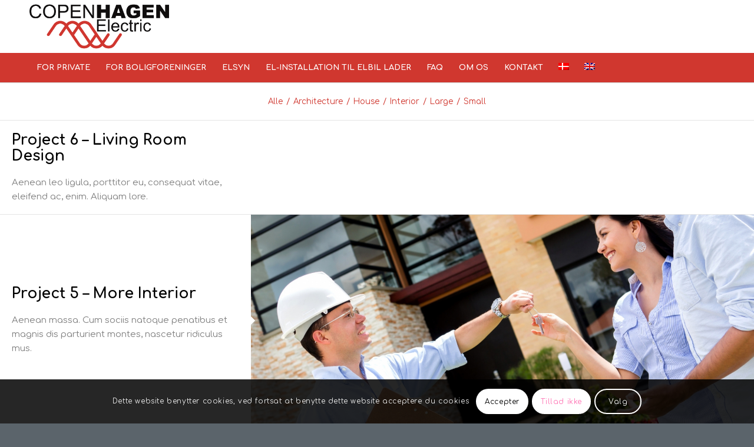

--- FILE ---
content_type: text/html; charset=utf-8
request_url: https://www.google.com/recaptcha/api2/anchor?ar=1&k=6Lfbn-EZAAAAACYshmDo7Kc4aHdC7RExz9JIeTSV&co=aHR0cHM6Ly93d3cuY29wZW5oYWdlbi1lbGVjdHJpYy5kazo0NDM.&hl=da&v=N67nZn4AqZkNcbeMu4prBgzg&size=invisible&anchor-ms=20000&execute-ms=30000&cb=dk14lq9td8mk
body_size: 49148
content:
<!DOCTYPE HTML><html dir="ltr" lang="da"><head><meta http-equiv="Content-Type" content="text/html; charset=UTF-8">
<meta http-equiv="X-UA-Compatible" content="IE=edge">
<title>reCAPTCHA</title>
<style type="text/css">
/* cyrillic-ext */
@font-face {
  font-family: 'Roboto';
  font-style: normal;
  font-weight: 400;
  font-stretch: 100%;
  src: url(//fonts.gstatic.com/s/roboto/v48/KFO7CnqEu92Fr1ME7kSn66aGLdTylUAMa3GUBHMdazTgWw.woff2) format('woff2');
  unicode-range: U+0460-052F, U+1C80-1C8A, U+20B4, U+2DE0-2DFF, U+A640-A69F, U+FE2E-FE2F;
}
/* cyrillic */
@font-face {
  font-family: 'Roboto';
  font-style: normal;
  font-weight: 400;
  font-stretch: 100%;
  src: url(//fonts.gstatic.com/s/roboto/v48/KFO7CnqEu92Fr1ME7kSn66aGLdTylUAMa3iUBHMdazTgWw.woff2) format('woff2');
  unicode-range: U+0301, U+0400-045F, U+0490-0491, U+04B0-04B1, U+2116;
}
/* greek-ext */
@font-face {
  font-family: 'Roboto';
  font-style: normal;
  font-weight: 400;
  font-stretch: 100%;
  src: url(//fonts.gstatic.com/s/roboto/v48/KFO7CnqEu92Fr1ME7kSn66aGLdTylUAMa3CUBHMdazTgWw.woff2) format('woff2');
  unicode-range: U+1F00-1FFF;
}
/* greek */
@font-face {
  font-family: 'Roboto';
  font-style: normal;
  font-weight: 400;
  font-stretch: 100%;
  src: url(//fonts.gstatic.com/s/roboto/v48/KFO7CnqEu92Fr1ME7kSn66aGLdTylUAMa3-UBHMdazTgWw.woff2) format('woff2');
  unicode-range: U+0370-0377, U+037A-037F, U+0384-038A, U+038C, U+038E-03A1, U+03A3-03FF;
}
/* math */
@font-face {
  font-family: 'Roboto';
  font-style: normal;
  font-weight: 400;
  font-stretch: 100%;
  src: url(//fonts.gstatic.com/s/roboto/v48/KFO7CnqEu92Fr1ME7kSn66aGLdTylUAMawCUBHMdazTgWw.woff2) format('woff2');
  unicode-range: U+0302-0303, U+0305, U+0307-0308, U+0310, U+0312, U+0315, U+031A, U+0326-0327, U+032C, U+032F-0330, U+0332-0333, U+0338, U+033A, U+0346, U+034D, U+0391-03A1, U+03A3-03A9, U+03B1-03C9, U+03D1, U+03D5-03D6, U+03F0-03F1, U+03F4-03F5, U+2016-2017, U+2034-2038, U+203C, U+2040, U+2043, U+2047, U+2050, U+2057, U+205F, U+2070-2071, U+2074-208E, U+2090-209C, U+20D0-20DC, U+20E1, U+20E5-20EF, U+2100-2112, U+2114-2115, U+2117-2121, U+2123-214F, U+2190, U+2192, U+2194-21AE, U+21B0-21E5, U+21F1-21F2, U+21F4-2211, U+2213-2214, U+2216-22FF, U+2308-230B, U+2310, U+2319, U+231C-2321, U+2336-237A, U+237C, U+2395, U+239B-23B7, U+23D0, U+23DC-23E1, U+2474-2475, U+25AF, U+25B3, U+25B7, U+25BD, U+25C1, U+25CA, U+25CC, U+25FB, U+266D-266F, U+27C0-27FF, U+2900-2AFF, U+2B0E-2B11, U+2B30-2B4C, U+2BFE, U+3030, U+FF5B, U+FF5D, U+1D400-1D7FF, U+1EE00-1EEFF;
}
/* symbols */
@font-face {
  font-family: 'Roboto';
  font-style: normal;
  font-weight: 400;
  font-stretch: 100%;
  src: url(//fonts.gstatic.com/s/roboto/v48/KFO7CnqEu92Fr1ME7kSn66aGLdTylUAMaxKUBHMdazTgWw.woff2) format('woff2');
  unicode-range: U+0001-000C, U+000E-001F, U+007F-009F, U+20DD-20E0, U+20E2-20E4, U+2150-218F, U+2190, U+2192, U+2194-2199, U+21AF, U+21E6-21F0, U+21F3, U+2218-2219, U+2299, U+22C4-22C6, U+2300-243F, U+2440-244A, U+2460-24FF, U+25A0-27BF, U+2800-28FF, U+2921-2922, U+2981, U+29BF, U+29EB, U+2B00-2BFF, U+4DC0-4DFF, U+FFF9-FFFB, U+10140-1018E, U+10190-1019C, U+101A0, U+101D0-101FD, U+102E0-102FB, U+10E60-10E7E, U+1D2C0-1D2D3, U+1D2E0-1D37F, U+1F000-1F0FF, U+1F100-1F1AD, U+1F1E6-1F1FF, U+1F30D-1F30F, U+1F315, U+1F31C, U+1F31E, U+1F320-1F32C, U+1F336, U+1F378, U+1F37D, U+1F382, U+1F393-1F39F, U+1F3A7-1F3A8, U+1F3AC-1F3AF, U+1F3C2, U+1F3C4-1F3C6, U+1F3CA-1F3CE, U+1F3D4-1F3E0, U+1F3ED, U+1F3F1-1F3F3, U+1F3F5-1F3F7, U+1F408, U+1F415, U+1F41F, U+1F426, U+1F43F, U+1F441-1F442, U+1F444, U+1F446-1F449, U+1F44C-1F44E, U+1F453, U+1F46A, U+1F47D, U+1F4A3, U+1F4B0, U+1F4B3, U+1F4B9, U+1F4BB, U+1F4BF, U+1F4C8-1F4CB, U+1F4D6, U+1F4DA, U+1F4DF, U+1F4E3-1F4E6, U+1F4EA-1F4ED, U+1F4F7, U+1F4F9-1F4FB, U+1F4FD-1F4FE, U+1F503, U+1F507-1F50B, U+1F50D, U+1F512-1F513, U+1F53E-1F54A, U+1F54F-1F5FA, U+1F610, U+1F650-1F67F, U+1F687, U+1F68D, U+1F691, U+1F694, U+1F698, U+1F6AD, U+1F6B2, U+1F6B9-1F6BA, U+1F6BC, U+1F6C6-1F6CF, U+1F6D3-1F6D7, U+1F6E0-1F6EA, U+1F6F0-1F6F3, U+1F6F7-1F6FC, U+1F700-1F7FF, U+1F800-1F80B, U+1F810-1F847, U+1F850-1F859, U+1F860-1F887, U+1F890-1F8AD, U+1F8B0-1F8BB, U+1F8C0-1F8C1, U+1F900-1F90B, U+1F93B, U+1F946, U+1F984, U+1F996, U+1F9E9, U+1FA00-1FA6F, U+1FA70-1FA7C, U+1FA80-1FA89, U+1FA8F-1FAC6, U+1FACE-1FADC, U+1FADF-1FAE9, U+1FAF0-1FAF8, U+1FB00-1FBFF;
}
/* vietnamese */
@font-face {
  font-family: 'Roboto';
  font-style: normal;
  font-weight: 400;
  font-stretch: 100%;
  src: url(//fonts.gstatic.com/s/roboto/v48/KFO7CnqEu92Fr1ME7kSn66aGLdTylUAMa3OUBHMdazTgWw.woff2) format('woff2');
  unicode-range: U+0102-0103, U+0110-0111, U+0128-0129, U+0168-0169, U+01A0-01A1, U+01AF-01B0, U+0300-0301, U+0303-0304, U+0308-0309, U+0323, U+0329, U+1EA0-1EF9, U+20AB;
}
/* latin-ext */
@font-face {
  font-family: 'Roboto';
  font-style: normal;
  font-weight: 400;
  font-stretch: 100%;
  src: url(//fonts.gstatic.com/s/roboto/v48/KFO7CnqEu92Fr1ME7kSn66aGLdTylUAMa3KUBHMdazTgWw.woff2) format('woff2');
  unicode-range: U+0100-02BA, U+02BD-02C5, U+02C7-02CC, U+02CE-02D7, U+02DD-02FF, U+0304, U+0308, U+0329, U+1D00-1DBF, U+1E00-1E9F, U+1EF2-1EFF, U+2020, U+20A0-20AB, U+20AD-20C0, U+2113, U+2C60-2C7F, U+A720-A7FF;
}
/* latin */
@font-face {
  font-family: 'Roboto';
  font-style: normal;
  font-weight: 400;
  font-stretch: 100%;
  src: url(//fonts.gstatic.com/s/roboto/v48/KFO7CnqEu92Fr1ME7kSn66aGLdTylUAMa3yUBHMdazQ.woff2) format('woff2');
  unicode-range: U+0000-00FF, U+0131, U+0152-0153, U+02BB-02BC, U+02C6, U+02DA, U+02DC, U+0304, U+0308, U+0329, U+2000-206F, U+20AC, U+2122, U+2191, U+2193, U+2212, U+2215, U+FEFF, U+FFFD;
}
/* cyrillic-ext */
@font-face {
  font-family: 'Roboto';
  font-style: normal;
  font-weight: 500;
  font-stretch: 100%;
  src: url(//fonts.gstatic.com/s/roboto/v48/KFO7CnqEu92Fr1ME7kSn66aGLdTylUAMa3GUBHMdazTgWw.woff2) format('woff2');
  unicode-range: U+0460-052F, U+1C80-1C8A, U+20B4, U+2DE0-2DFF, U+A640-A69F, U+FE2E-FE2F;
}
/* cyrillic */
@font-face {
  font-family: 'Roboto';
  font-style: normal;
  font-weight: 500;
  font-stretch: 100%;
  src: url(//fonts.gstatic.com/s/roboto/v48/KFO7CnqEu92Fr1ME7kSn66aGLdTylUAMa3iUBHMdazTgWw.woff2) format('woff2');
  unicode-range: U+0301, U+0400-045F, U+0490-0491, U+04B0-04B1, U+2116;
}
/* greek-ext */
@font-face {
  font-family: 'Roboto';
  font-style: normal;
  font-weight: 500;
  font-stretch: 100%;
  src: url(//fonts.gstatic.com/s/roboto/v48/KFO7CnqEu92Fr1ME7kSn66aGLdTylUAMa3CUBHMdazTgWw.woff2) format('woff2');
  unicode-range: U+1F00-1FFF;
}
/* greek */
@font-face {
  font-family: 'Roboto';
  font-style: normal;
  font-weight: 500;
  font-stretch: 100%;
  src: url(//fonts.gstatic.com/s/roboto/v48/KFO7CnqEu92Fr1ME7kSn66aGLdTylUAMa3-UBHMdazTgWw.woff2) format('woff2');
  unicode-range: U+0370-0377, U+037A-037F, U+0384-038A, U+038C, U+038E-03A1, U+03A3-03FF;
}
/* math */
@font-face {
  font-family: 'Roboto';
  font-style: normal;
  font-weight: 500;
  font-stretch: 100%;
  src: url(//fonts.gstatic.com/s/roboto/v48/KFO7CnqEu92Fr1ME7kSn66aGLdTylUAMawCUBHMdazTgWw.woff2) format('woff2');
  unicode-range: U+0302-0303, U+0305, U+0307-0308, U+0310, U+0312, U+0315, U+031A, U+0326-0327, U+032C, U+032F-0330, U+0332-0333, U+0338, U+033A, U+0346, U+034D, U+0391-03A1, U+03A3-03A9, U+03B1-03C9, U+03D1, U+03D5-03D6, U+03F0-03F1, U+03F4-03F5, U+2016-2017, U+2034-2038, U+203C, U+2040, U+2043, U+2047, U+2050, U+2057, U+205F, U+2070-2071, U+2074-208E, U+2090-209C, U+20D0-20DC, U+20E1, U+20E5-20EF, U+2100-2112, U+2114-2115, U+2117-2121, U+2123-214F, U+2190, U+2192, U+2194-21AE, U+21B0-21E5, U+21F1-21F2, U+21F4-2211, U+2213-2214, U+2216-22FF, U+2308-230B, U+2310, U+2319, U+231C-2321, U+2336-237A, U+237C, U+2395, U+239B-23B7, U+23D0, U+23DC-23E1, U+2474-2475, U+25AF, U+25B3, U+25B7, U+25BD, U+25C1, U+25CA, U+25CC, U+25FB, U+266D-266F, U+27C0-27FF, U+2900-2AFF, U+2B0E-2B11, U+2B30-2B4C, U+2BFE, U+3030, U+FF5B, U+FF5D, U+1D400-1D7FF, U+1EE00-1EEFF;
}
/* symbols */
@font-face {
  font-family: 'Roboto';
  font-style: normal;
  font-weight: 500;
  font-stretch: 100%;
  src: url(//fonts.gstatic.com/s/roboto/v48/KFO7CnqEu92Fr1ME7kSn66aGLdTylUAMaxKUBHMdazTgWw.woff2) format('woff2');
  unicode-range: U+0001-000C, U+000E-001F, U+007F-009F, U+20DD-20E0, U+20E2-20E4, U+2150-218F, U+2190, U+2192, U+2194-2199, U+21AF, U+21E6-21F0, U+21F3, U+2218-2219, U+2299, U+22C4-22C6, U+2300-243F, U+2440-244A, U+2460-24FF, U+25A0-27BF, U+2800-28FF, U+2921-2922, U+2981, U+29BF, U+29EB, U+2B00-2BFF, U+4DC0-4DFF, U+FFF9-FFFB, U+10140-1018E, U+10190-1019C, U+101A0, U+101D0-101FD, U+102E0-102FB, U+10E60-10E7E, U+1D2C0-1D2D3, U+1D2E0-1D37F, U+1F000-1F0FF, U+1F100-1F1AD, U+1F1E6-1F1FF, U+1F30D-1F30F, U+1F315, U+1F31C, U+1F31E, U+1F320-1F32C, U+1F336, U+1F378, U+1F37D, U+1F382, U+1F393-1F39F, U+1F3A7-1F3A8, U+1F3AC-1F3AF, U+1F3C2, U+1F3C4-1F3C6, U+1F3CA-1F3CE, U+1F3D4-1F3E0, U+1F3ED, U+1F3F1-1F3F3, U+1F3F5-1F3F7, U+1F408, U+1F415, U+1F41F, U+1F426, U+1F43F, U+1F441-1F442, U+1F444, U+1F446-1F449, U+1F44C-1F44E, U+1F453, U+1F46A, U+1F47D, U+1F4A3, U+1F4B0, U+1F4B3, U+1F4B9, U+1F4BB, U+1F4BF, U+1F4C8-1F4CB, U+1F4D6, U+1F4DA, U+1F4DF, U+1F4E3-1F4E6, U+1F4EA-1F4ED, U+1F4F7, U+1F4F9-1F4FB, U+1F4FD-1F4FE, U+1F503, U+1F507-1F50B, U+1F50D, U+1F512-1F513, U+1F53E-1F54A, U+1F54F-1F5FA, U+1F610, U+1F650-1F67F, U+1F687, U+1F68D, U+1F691, U+1F694, U+1F698, U+1F6AD, U+1F6B2, U+1F6B9-1F6BA, U+1F6BC, U+1F6C6-1F6CF, U+1F6D3-1F6D7, U+1F6E0-1F6EA, U+1F6F0-1F6F3, U+1F6F7-1F6FC, U+1F700-1F7FF, U+1F800-1F80B, U+1F810-1F847, U+1F850-1F859, U+1F860-1F887, U+1F890-1F8AD, U+1F8B0-1F8BB, U+1F8C0-1F8C1, U+1F900-1F90B, U+1F93B, U+1F946, U+1F984, U+1F996, U+1F9E9, U+1FA00-1FA6F, U+1FA70-1FA7C, U+1FA80-1FA89, U+1FA8F-1FAC6, U+1FACE-1FADC, U+1FADF-1FAE9, U+1FAF0-1FAF8, U+1FB00-1FBFF;
}
/* vietnamese */
@font-face {
  font-family: 'Roboto';
  font-style: normal;
  font-weight: 500;
  font-stretch: 100%;
  src: url(//fonts.gstatic.com/s/roboto/v48/KFO7CnqEu92Fr1ME7kSn66aGLdTylUAMa3OUBHMdazTgWw.woff2) format('woff2');
  unicode-range: U+0102-0103, U+0110-0111, U+0128-0129, U+0168-0169, U+01A0-01A1, U+01AF-01B0, U+0300-0301, U+0303-0304, U+0308-0309, U+0323, U+0329, U+1EA0-1EF9, U+20AB;
}
/* latin-ext */
@font-face {
  font-family: 'Roboto';
  font-style: normal;
  font-weight: 500;
  font-stretch: 100%;
  src: url(//fonts.gstatic.com/s/roboto/v48/KFO7CnqEu92Fr1ME7kSn66aGLdTylUAMa3KUBHMdazTgWw.woff2) format('woff2');
  unicode-range: U+0100-02BA, U+02BD-02C5, U+02C7-02CC, U+02CE-02D7, U+02DD-02FF, U+0304, U+0308, U+0329, U+1D00-1DBF, U+1E00-1E9F, U+1EF2-1EFF, U+2020, U+20A0-20AB, U+20AD-20C0, U+2113, U+2C60-2C7F, U+A720-A7FF;
}
/* latin */
@font-face {
  font-family: 'Roboto';
  font-style: normal;
  font-weight: 500;
  font-stretch: 100%;
  src: url(//fonts.gstatic.com/s/roboto/v48/KFO7CnqEu92Fr1ME7kSn66aGLdTylUAMa3yUBHMdazQ.woff2) format('woff2');
  unicode-range: U+0000-00FF, U+0131, U+0152-0153, U+02BB-02BC, U+02C6, U+02DA, U+02DC, U+0304, U+0308, U+0329, U+2000-206F, U+20AC, U+2122, U+2191, U+2193, U+2212, U+2215, U+FEFF, U+FFFD;
}
/* cyrillic-ext */
@font-face {
  font-family: 'Roboto';
  font-style: normal;
  font-weight: 900;
  font-stretch: 100%;
  src: url(//fonts.gstatic.com/s/roboto/v48/KFO7CnqEu92Fr1ME7kSn66aGLdTylUAMa3GUBHMdazTgWw.woff2) format('woff2');
  unicode-range: U+0460-052F, U+1C80-1C8A, U+20B4, U+2DE0-2DFF, U+A640-A69F, U+FE2E-FE2F;
}
/* cyrillic */
@font-face {
  font-family: 'Roboto';
  font-style: normal;
  font-weight: 900;
  font-stretch: 100%;
  src: url(//fonts.gstatic.com/s/roboto/v48/KFO7CnqEu92Fr1ME7kSn66aGLdTylUAMa3iUBHMdazTgWw.woff2) format('woff2');
  unicode-range: U+0301, U+0400-045F, U+0490-0491, U+04B0-04B1, U+2116;
}
/* greek-ext */
@font-face {
  font-family: 'Roboto';
  font-style: normal;
  font-weight: 900;
  font-stretch: 100%;
  src: url(//fonts.gstatic.com/s/roboto/v48/KFO7CnqEu92Fr1ME7kSn66aGLdTylUAMa3CUBHMdazTgWw.woff2) format('woff2');
  unicode-range: U+1F00-1FFF;
}
/* greek */
@font-face {
  font-family: 'Roboto';
  font-style: normal;
  font-weight: 900;
  font-stretch: 100%;
  src: url(//fonts.gstatic.com/s/roboto/v48/KFO7CnqEu92Fr1ME7kSn66aGLdTylUAMa3-UBHMdazTgWw.woff2) format('woff2');
  unicode-range: U+0370-0377, U+037A-037F, U+0384-038A, U+038C, U+038E-03A1, U+03A3-03FF;
}
/* math */
@font-face {
  font-family: 'Roboto';
  font-style: normal;
  font-weight: 900;
  font-stretch: 100%;
  src: url(//fonts.gstatic.com/s/roboto/v48/KFO7CnqEu92Fr1ME7kSn66aGLdTylUAMawCUBHMdazTgWw.woff2) format('woff2');
  unicode-range: U+0302-0303, U+0305, U+0307-0308, U+0310, U+0312, U+0315, U+031A, U+0326-0327, U+032C, U+032F-0330, U+0332-0333, U+0338, U+033A, U+0346, U+034D, U+0391-03A1, U+03A3-03A9, U+03B1-03C9, U+03D1, U+03D5-03D6, U+03F0-03F1, U+03F4-03F5, U+2016-2017, U+2034-2038, U+203C, U+2040, U+2043, U+2047, U+2050, U+2057, U+205F, U+2070-2071, U+2074-208E, U+2090-209C, U+20D0-20DC, U+20E1, U+20E5-20EF, U+2100-2112, U+2114-2115, U+2117-2121, U+2123-214F, U+2190, U+2192, U+2194-21AE, U+21B0-21E5, U+21F1-21F2, U+21F4-2211, U+2213-2214, U+2216-22FF, U+2308-230B, U+2310, U+2319, U+231C-2321, U+2336-237A, U+237C, U+2395, U+239B-23B7, U+23D0, U+23DC-23E1, U+2474-2475, U+25AF, U+25B3, U+25B7, U+25BD, U+25C1, U+25CA, U+25CC, U+25FB, U+266D-266F, U+27C0-27FF, U+2900-2AFF, U+2B0E-2B11, U+2B30-2B4C, U+2BFE, U+3030, U+FF5B, U+FF5D, U+1D400-1D7FF, U+1EE00-1EEFF;
}
/* symbols */
@font-face {
  font-family: 'Roboto';
  font-style: normal;
  font-weight: 900;
  font-stretch: 100%;
  src: url(//fonts.gstatic.com/s/roboto/v48/KFO7CnqEu92Fr1ME7kSn66aGLdTylUAMaxKUBHMdazTgWw.woff2) format('woff2');
  unicode-range: U+0001-000C, U+000E-001F, U+007F-009F, U+20DD-20E0, U+20E2-20E4, U+2150-218F, U+2190, U+2192, U+2194-2199, U+21AF, U+21E6-21F0, U+21F3, U+2218-2219, U+2299, U+22C4-22C6, U+2300-243F, U+2440-244A, U+2460-24FF, U+25A0-27BF, U+2800-28FF, U+2921-2922, U+2981, U+29BF, U+29EB, U+2B00-2BFF, U+4DC0-4DFF, U+FFF9-FFFB, U+10140-1018E, U+10190-1019C, U+101A0, U+101D0-101FD, U+102E0-102FB, U+10E60-10E7E, U+1D2C0-1D2D3, U+1D2E0-1D37F, U+1F000-1F0FF, U+1F100-1F1AD, U+1F1E6-1F1FF, U+1F30D-1F30F, U+1F315, U+1F31C, U+1F31E, U+1F320-1F32C, U+1F336, U+1F378, U+1F37D, U+1F382, U+1F393-1F39F, U+1F3A7-1F3A8, U+1F3AC-1F3AF, U+1F3C2, U+1F3C4-1F3C6, U+1F3CA-1F3CE, U+1F3D4-1F3E0, U+1F3ED, U+1F3F1-1F3F3, U+1F3F5-1F3F7, U+1F408, U+1F415, U+1F41F, U+1F426, U+1F43F, U+1F441-1F442, U+1F444, U+1F446-1F449, U+1F44C-1F44E, U+1F453, U+1F46A, U+1F47D, U+1F4A3, U+1F4B0, U+1F4B3, U+1F4B9, U+1F4BB, U+1F4BF, U+1F4C8-1F4CB, U+1F4D6, U+1F4DA, U+1F4DF, U+1F4E3-1F4E6, U+1F4EA-1F4ED, U+1F4F7, U+1F4F9-1F4FB, U+1F4FD-1F4FE, U+1F503, U+1F507-1F50B, U+1F50D, U+1F512-1F513, U+1F53E-1F54A, U+1F54F-1F5FA, U+1F610, U+1F650-1F67F, U+1F687, U+1F68D, U+1F691, U+1F694, U+1F698, U+1F6AD, U+1F6B2, U+1F6B9-1F6BA, U+1F6BC, U+1F6C6-1F6CF, U+1F6D3-1F6D7, U+1F6E0-1F6EA, U+1F6F0-1F6F3, U+1F6F7-1F6FC, U+1F700-1F7FF, U+1F800-1F80B, U+1F810-1F847, U+1F850-1F859, U+1F860-1F887, U+1F890-1F8AD, U+1F8B0-1F8BB, U+1F8C0-1F8C1, U+1F900-1F90B, U+1F93B, U+1F946, U+1F984, U+1F996, U+1F9E9, U+1FA00-1FA6F, U+1FA70-1FA7C, U+1FA80-1FA89, U+1FA8F-1FAC6, U+1FACE-1FADC, U+1FADF-1FAE9, U+1FAF0-1FAF8, U+1FB00-1FBFF;
}
/* vietnamese */
@font-face {
  font-family: 'Roboto';
  font-style: normal;
  font-weight: 900;
  font-stretch: 100%;
  src: url(//fonts.gstatic.com/s/roboto/v48/KFO7CnqEu92Fr1ME7kSn66aGLdTylUAMa3OUBHMdazTgWw.woff2) format('woff2');
  unicode-range: U+0102-0103, U+0110-0111, U+0128-0129, U+0168-0169, U+01A0-01A1, U+01AF-01B0, U+0300-0301, U+0303-0304, U+0308-0309, U+0323, U+0329, U+1EA0-1EF9, U+20AB;
}
/* latin-ext */
@font-face {
  font-family: 'Roboto';
  font-style: normal;
  font-weight: 900;
  font-stretch: 100%;
  src: url(//fonts.gstatic.com/s/roboto/v48/KFO7CnqEu92Fr1ME7kSn66aGLdTylUAMa3KUBHMdazTgWw.woff2) format('woff2');
  unicode-range: U+0100-02BA, U+02BD-02C5, U+02C7-02CC, U+02CE-02D7, U+02DD-02FF, U+0304, U+0308, U+0329, U+1D00-1DBF, U+1E00-1E9F, U+1EF2-1EFF, U+2020, U+20A0-20AB, U+20AD-20C0, U+2113, U+2C60-2C7F, U+A720-A7FF;
}
/* latin */
@font-face {
  font-family: 'Roboto';
  font-style: normal;
  font-weight: 900;
  font-stretch: 100%;
  src: url(//fonts.gstatic.com/s/roboto/v48/KFO7CnqEu92Fr1ME7kSn66aGLdTylUAMa3yUBHMdazQ.woff2) format('woff2');
  unicode-range: U+0000-00FF, U+0131, U+0152-0153, U+02BB-02BC, U+02C6, U+02DA, U+02DC, U+0304, U+0308, U+0329, U+2000-206F, U+20AC, U+2122, U+2191, U+2193, U+2212, U+2215, U+FEFF, U+FFFD;
}

</style>
<link rel="stylesheet" type="text/css" href="https://www.gstatic.com/recaptcha/releases/N67nZn4AqZkNcbeMu4prBgzg/styles__ltr.css">
<script nonce="7SwETCqO-PtNvzM460rBvA" type="text/javascript">window['__recaptcha_api'] = 'https://www.google.com/recaptcha/api2/';</script>
<script type="text/javascript" src="https://www.gstatic.com/recaptcha/releases/N67nZn4AqZkNcbeMu4prBgzg/recaptcha__da.js" nonce="7SwETCqO-PtNvzM460rBvA">
      
    </script></head>
<body><div id="rc-anchor-alert" class="rc-anchor-alert"></div>
<input type="hidden" id="recaptcha-token" value="[base64]">
<script type="text/javascript" nonce="7SwETCqO-PtNvzM460rBvA">
      recaptcha.anchor.Main.init("[\x22ainput\x22,[\x22bgdata\x22,\x22\x22,\[base64]/[base64]/[base64]/ZyhXLGgpOnEoW04sMjEsbF0sVywwKSxoKSxmYWxzZSxmYWxzZSl9Y2F0Y2goayl7RygzNTgsVyk/[base64]/[base64]/[base64]/[base64]/[base64]/[base64]/[base64]/bmV3IEJbT10oRFswXSk6dz09Mj9uZXcgQltPXShEWzBdLERbMV0pOnc9PTM/bmV3IEJbT10oRFswXSxEWzFdLERbMl0pOnc9PTQ/[base64]/[base64]/[base64]/[base64]/[base64]\\u003d\x22,\[base64]\\u003d\\u003d\x22,\[base64]/F8KRw544YwRiwoZHPMKQw5R1w4LCkMOgwrtIAcObwr8OKsKTwr/DoMKgw6jCtjpawqTCtjgwBcKZJMKMbcK6w4VmwrI/w4lcSkfCq8OxN23Cg8KkFE1Ww7rDpiwKXDrCmMOcw5sDwqonNwpve8OwwqbDiG/[base64]/MS/[base64]/w5cbw7fDrz7ChMK2e8KwwpXDjcOkw5Q4CjFKw6N3OcKOwo7CvmHCscKaw7MYwoXCkMKqw4PCnDdawoHDqwhZM8OzHRhywoHDicO9w6XDqydDccOaJcOJw41iesOdPn5+wpUsb8O7w4Rfw7glw6vCpmI/[base64]/CgsKdHRrDuMOCw5FeFVvCrhLDu8ODw7xDw4rDusOSTCnDocO6w5UkScKCwo7DuMK3DAkOV3fChy4Dw413CcKmCsOFwowMw5kmw4zCqMO3P8KFw6I1wobCtsOnwrQLw6nCsF3DksOhBWNCwq3Dum9gA8KzS8Okwq7Cj8K4w5jDmGfCmMKvAV4Aw6/DlmzCjl/DmU3Ds8KEwrcIwq/CvcK5w79cNAB7MsOLeFclwqfCgzRddTBuQMOEd8OXwoLDsypjwoXDlTpcw4jDoMKQwptFwqLCnWvChXzCqcKNdsKEAMOfw5gOwpBMwo/[base64]/w6YoVCTDpsKvw6MkNsOBw5bDksKGNFnDk8K/w4vDp0jDl8O1w4BmwowAEy3Ci8KpBcKbeDTDvsOMGmrDisKgwoFZC0U9wrEkSGtJcsK5w71ZwqLDqcOiw7B0UGLDn2MCw5JZw5USw4Q2w6EVw6nCpcO2w4YvRMKPFwLDu8K2wr8wwoTDgWnCn8O5w7g5HU1Nw43ChsK+w5xKVyNQw6rDkFzCvsO0V8Kbw6rCtEZwwol/w54rwqbCvMKew7xdaVvDhTPDqhjChMKNWsOCw58Tw6DDhsOaBQXDq0HCiG7CtXLCtMO4QMODbMK9UVXDvMO+w5LCn8OPDcKPw7PDvsK6ScOMA8OgPMKIw70AU8OuD8K5w57Cq8Kdw6dvwoljw7wsw5FPwq/[base64]/[base64]/w5jDmFrDhQzDnMOhwpDDhUgxMApywqHDuw3DlMKiMA/Cr39Nw5bCriTCvnIPw6huw4PDucKlw4V/w5DCqQ7Do8OIwqg9E1ZrwoopbMKzw7nCg3nDrhDCmRLCmsOjw7x1wqXDtcKVwpLCix9DZcOjwoPDocOvwrBDLlrDhMO0wqUbccK4w6bCmsOJw73Dr8Osw57DoxTDi8KnwqdLw4lZw7g0DsORU8KuwoNqN8KEw5TCo8Oww7VRayUwdibDj1HDvmHDjk/CjHcITcKGTMOyJ8OaRQNbw7I0YmDCvzPCpMKOKsK1w5vDs35iwr4SfcOzPsOFwp5NQcOeacK9BG9Bwol/[base64]/[base64]/w6fDi8OeN8Oywp4XcsKGcsK+w5nCgkBRPhbChVzDhgbDvcO7w5nDpsOHwpZ+w64vZgHDrizCulXCkj3Dm8OPwp9VLcKvwoFKO8KOKsODVMOAw7nCksKRw5t3wo5ww4LDmRlhw5A9wrTDlC86VsOTZcOTw5PCisOEVDJiwqfDvjRmVTAQEQHDs8KZVsKdJgA/X8O1fsKvwrPDh8O5w4jDmcKXSDrCmcKOecOPw77CmsOCVV/CsWAVw5PCjMKvZDfCg8OMwr3DgVXCu8Ogd8OqfcOIb8KWw6/[base64]/wpXDhcKPw7/DignCosKhBArDtknCikjDpzlSDsKCwoHCjxzClFU7RyjDnhsbw4nDjMKXDwk/w6t1wp4zw7zDg8Opw7YbwpoNwqPDhMKHIMOrUcKXFMKewpjCucKFwpU4WcOwbiRRw7/CrcKcQVl5G1hIeGxHw5fClU4ILVgdVj/[base64]/CtcOYcC3Cm13CusK5bsOQKiFRZcOgw7hFYcOMRCLDgsOEYMKiw5NIwrsKBGPDg8O9QsKjVG/[base64]/fHTCucO5w63Cvn8QwpQ5wpTDpMOxeMK9w43Cjw8ewrNccmLCgwXDvBopw5AlMhbDgQc4wpdpw5V8CcObZFQSw4ElZcO7L0J6w75Iw5LDjVRLw6F6w4RCw7/Dki1qBjpQG8KLF8KFKcKBJ04wYMO7wrLCm8OWw7QSF8KyHcKTw77DsMK3IcORw7/CjHdrPcOFC2Y0AcKMw5VCOS7DuMKZw71ZT1USwp90N8KCwqpaSMKpwpTDqlZxYQYwwpENw4gCSnAhCMO2RsKwHCrDhMOIwrLCjUd0AMKDCWUVwpDCmcKUMsKnJcKLwo93wqDCmhocw60fV1fDik0rw6kNREDCncOxcDBUanrDksOuUALCiTjCpzhxQAJ8worDl0/CnmR/wofDuDlrwqMowqwoWcODw59pPW3DpsKDw6hxAQMWMMOcw4XDj0gtGRDDjx7CgMO6woR4w5bDqRPDpMOLCMOBw7nDgcOFwrt+wp1tw7bDgsOBwpBPwrtvwrHCl8OsJMKiTcK3T3JMBMK6w7rCmcOTacK2w4/DlAHDssKXZl3ChsKhCGIiwoFwIcOuG8OofsOkJMKQw7nDryRew7ZCw4xLw7Y2w43Cv8ORwpPDtHrCjEjCmmZSQ8O1NcKFwpJJw7/CmgLDosOsDcOvw4YGMj8mw5pvwpcEYsKyw5kYNBxqw4bCkEkUTMOCU3nCvhRuwqs1dSzDmMOWb8OVwr/Cv0oLw7HCjcKzairDoWhRw7MyN8KQV8OwWhNxBsKHwoTDn8KIBgdpQws8woXCmCDCtwbDm8OgbXEBOsKKEsKywp4YNcOIw7bDpXfCkjPDlTvCqUADwqs1bQQvw4PCq8KsYSrDg8Oyw47CnXVwwpsIwpbDggPCjcOUD8KTwobDjcKcw5LCuyTDg8KtwpUyGxTDs8KKwp/CkhBxw45vDQfDnWNGNMORw5DDrH5Hw7hWFFDDpcKBWWQ6RyYAw5/CmMO1XWbDhRJiwq8Cw6bClMOPZcKyMcKGw4MKw7FoFcKRwqvClMKCR1HCl3XDiEIzwpLCuWNxTMKkYBp4BXBlwoPCo8KLJ2lRWBrCucKqwpRVw5/CgcOjX8OMSMKsw4HChwBdaXTDpj1EwqwzwoHCjMOwAGlmwozCtxR0w5jCicK9GcORN8OYUhhQwq3CkWvCtATCnntyccKMw4JuISEbwpd4cAjCg1ANZMKVw7HCuSFywpDChznCiMOvwo7Dqg/CpcK3MMKDw5rChw3DscKJwrDCnmzDpRFvwp4lwro1PlHDocOkw5LDpsOhfsOtGwnCtMOneCQYw7EsbzPDmV/Cp3sTTcOqSFrDtmzCpsKLwo7Cq8KkeXQOw6zDsMK/wqAIw6Evw5TDqSvCpcOmw6xnw4pFw4FGwoVIE8K0DGnDt8OywrfDsMOjO8KFwqHDl2EKLMOQcnfDuV5nRsOaeMOnw6dSe3xIwo8awoTCi8OUW37DtMOBLcO3BsOgw7DCkzVXc8KvwqtIHGvDsBzDvDHDqcKCwppaHWvCmcKrwrLDqkcWIcOEw6fDu8OGQGHDmMKSwoA/AjJzw7VGw77DtMOpE8OQw7TCtcKsw4YVw4h7w6YIw7TDocO0acOCUgfCpsK0RBcBbHPDoz55TXrCj8KQScKqwodJw78owo1Zw4/DtsKLwoI0wqzCv8KGw6s7wrLDuMO8w5h+fsKfOsK/fsOJFSdHCBnCq8OQLMK9wpfDkcKbw6vCo30Ewp3ChTwQLVTDqXbDgWPCqcOZRhbCscKWFVE+w7jCiMKJwrxuUMOVwqIvw4QgwqQ2ChZRbsKqwr16woHChm7DrsK+ACrChi/CjsOCwrxqPhRuEVnCtsK3WMOgesKvVcOZw7oSwrrDqMOoFcOewoVOFcOXAEDDkzpHwoHCnsOfw4U9w7nCosKnw6RfeMKOR8KLE8K6RcO9Bi/DvS9Hw70ZwqfDhDh3wrjCs8K8wqbDnj4nacOVw5E1Z0EVw7dkw4ZYI8ObM8KIw5LCrRg2RMODCGDCigMew61pHXzCu8Ktw60ZwoLCksKsLlQnwqlsdzRTwpNiMMOmwrtQbcOywqXCqFtkwrXDncOiw5ARXVQ+B8ObCmlHwr1GDMKmw6/[base64]/[base64]/DjcOHw5Mvwrwuwo3Cj8Oxwq/Dj3JFwrN4wp8Kw5TCkkbDnmMYcHVGDsOXwqILWsK+w7zDiEHDqMOKw65BVMOlVS7Dp8KpAiUTahoKwot+wp1ZVwbCvsK1am/DnMK4AmBiwqtVA8Oow6TCqHvDmkzDiCrCsMKQwofDv8K4EcK8bz7DqnZnwph9RMOhwr5sw5IRVcKeIVjCrsOMTMKswqDDvcK8XxxFBMKnw7fDhldaw5TCj03Dl8KvNMO+SFDDnV/Dln/CtsOmNSXCtAk1wowiN0RTecOVw6VkG8KYw5TCllbCoCzDncKqw6DDuBtvw7/[base64]/DhBBvUsOxwo/Do8O+w7t1TcOrN8O5woLDjcOrSm99wpLCnUTDncOaEsOFworCpB/[base64]/wogibHfChcOdGMOAEsO9HcKka8KPwoYKw6t0Sjsab0w5w5rDlmPDtWpAw7jDt8O4c3w2NRPDnsKsHQlJKsK9LR7CjMKCASQ7wrlsw6/[base64]/DgcO+LMKgKsOQwpXDn8OUXUHDpVXCgQMRw4PCl8KBOXjDoiA8QnrDmzsuw60sT8OpH2TDlB/Du8ONeWorMVXCmh0Gw7URZgIPwpZVwpFibVfDusO8woLCjlAIOsKKNcKREMOwEWIxEcKxEsKwwr4+w6LCqiFXaUHCkTIoMsOTflNhCTYKJ289KRzCk2PDqETCiVk5wrBXwrJxS8KCNngLLsK/w4rCg8O2w5HCk2Arw685SMOsSsOCCg7DmUZTwq9yMXHCrCXCmsO3w7/DmUd0QWLDsDdHeMOqwrBdAjZnTWhrRnhCK3nCuSvDlsKsCjXDuA/DgkTDtwHDuxrDoxHCiQ/Dt8OmIsKgH2zDlMOKWEoXOzUGJyTCuTJsbFJSQcK6w7vDmcOLeMOiasOgCsKpSGs6e3Mmw6/Cs8ODY1k/[base64]/wqfDq8OYLxs6Yg0Aw6xkEcOsLsKccVJeeBFJw4TDtsOWwpJVwovDnDcgwqADwpnCli3CrTZKwpPDqSzCmMK+eA1ccDTCm8OqecOPwqk/VMKBwq3Cv2nCiMKoAcOLBR/DjQUuwqPCuS3CsRk3Y8K+wpLDvTXClsOpP8KiXnEfeMOOw6V0IWjCizTCjXdTJsOMNcOHwpfDvATDh8OHXh/DhSbCjm0LesOFwqrCrgfDlxrCiAnDs1/DvT3ClzhKWwjCrMKnA8OEwpjCmMOjaiscwqnCi8O8wqsyXzMTPMKAwqxkK8O5w4Ntw7HDssKgHnk1wqDCuyZew73Dml4QwpYKwpludnLCq8KSw6PCqMKPSw7CpUbDocKAMcOtwpxHA2zDk3/DvkknE8Onw654aMKsO0zCsAXDqF1lw7VNMz3DrcK1wq4WwrbDjU/DtlR0cy0iKcOxeSgCw6RHDMOaw69EwrBTBwk1w5EXwp7DicOAEcO6w6rCuQnDuUUjX27DrsKqdz5Gw5bCuzbCjcKJw4cESyrDncO5M2HCksKhG3cEKcK0f8Khw4NJQw/Dh8O8w7TDoi/[base64]/EMKla8OnJSHCtQjDkcKFwobDmsOowqvDh8KiesKjw7leVsK/w7d+wqLCgX1Iwq9Ww4rDoxTDgB00F8O2AsOqUQdjw5AMXMKeT8OUfzIoVTTCs17Dg3DCn0zCocO6bMOIw47DiQxhwpYgQsKVUTDCoMOSwodnSlY/[base64]/DpsOfLsO/FsODw4XCm8KbcUrDlMKyw4TDtwQpwqJUwrzCkMKmPMOzLMOGLFVswqNiRsO/H3sGwq7DlT3DqURFwpB6PBLDv8K1HmlOLBzDpcOIwrU5E8KKw5HCisO/w4PDjAErXnjCjsKEwpfDg3gHwqDDpMKtwrA1wqfDvMKTwpPCgcKXEhcewr3DiV/DmVwewpXCm8KVwqJrN8KVw69sJcKmwo8hL8OBwpDCicKsesOUOMKzwo3CoV/[base64]/CuMOWSVcqYMOrKcK9wr/DqH3Dk10fwqjDpMO+Z8Ojw73Dn1fCk8Onw7/Dr8KSAsO+wqzCuzARw6soA8Oyw5bCg1tcZH/[base64]/ChcKSWcKYBwsCR8KFwpkDHcO5woslf8O0wpsdWsOeL8Oyw48LIcK3HMOpwrrCn1VNw4kKe2bDuFHCs8K4wrXDkEICHirDlcOlwpk+w5vCkMKKw63CoU/DrzcZPm8aLcO4w757SsOJw7jCiMKmfsO8TsKcwqh+worDgwDDtsKMcl1iNRDDn8OwAsKCw7fCoMK/TA3DqkbDrxQxw5zCpsO1woESwofCnybCqVHDpQl4TnoSU8KhU8Ofa8Kzw7sbwqQxJhLDujQdw4VKJFTDiMOYwpx9TMKnwr8XemdtwpJTw7oVTMOueivDhnI0RMOIGFIZQcKIwo0/w5vDqcOnUxHDuwPDphLCosO+JgbCg8OQw6bDsGbCo8Kzwp3DtQ5gw77CgcO0HRx/[base64]/DqMO9wqbCocOyw4DCnWhNYcOpwpY3fQMpw6XDqCrDs8OYw5vDlsK7UMOswozCmcK8wrnCvytIwro3VsO/wqclwqxuw77DmMO/CW3CrWrCnTZ4wpkMN8Otw4XDpsKgUcOOw7/[base64]/[base64]/CjCwJfcKswq9/e2ozMhTCpcOrwq9PAMKtJMKmW0UXw7gJwoLCsQjCjMKiw5zDl8Kpw5PDqjY/wojDqhIewpPCssO0ZMKUwo3CtcKiQF/[base64]/w4jCq1NbwpLCgGnClMKcwqTDiMORw4zDisKFU8KWfsKLYMOBwqVKwp9Aw4RMw5/Cr8Oew5cOc8KHaUnCh3nCogPDucKMwqrCvHbCvsOyfjtqJwrCvTbCkMO9JMKiS33CjcKWPV4TWcOOKFDCssK5FMObw7JfWGMaw6LDvMKuwrnCoiQwwpnDmMKaNMK/BcO/XyTCpEBoUi/Dh2vCqjbChC0MwpJsPsOMw69BAcOXa8KpCsOiwrxJJTPDv8Knw4BNZcOiwrNbwrTCpAYrwoTDlTldIydXFCDCkMK3w7RmwoLDpsOIw6RSw73Dr0YLw7QAasKNXMOzTcKswp3CnMKgIAHCkEs1wo0swrkaw4RDw6V/ccKcwovClAZxC8OXLz/[base64]/CnMOKwoXCmxrCr8OBwpsKwpPDoGbDhl5tbhdmNCPChMKlwqg0HcK7wqRhwqwvwqQhdsKjw6/DhMK0Xm1EfsOIwpB1wo/DkSZ+bcOwfk/DgsO/bcKyIsOBw7Z2wpNVdsOIYMOkNcOjwpzClMK3w7/[base64]/CkTDDjQcgwqPCu8K6LG8QwpQ8w7/Ci8OOw5EbVsKlXcKtw7IBwo1WXMKhwqXCssKkw5AHVsOUQBjCmBXDl8KEfX/ClmNBBMKIwrIowoXDmcKRJi3Duyg9DMORIMKbDgEcw5MsAsOJPsOKSsKJwoRywrt6f8OXw4kBKwtzwrlyQMKsw5kWw6dvw4PCmkZsJsO7woIYwpNPw6/CtsOuwrrCmMO1MsKDdzMHw4dQSMO5wqTCkirCj8KWwpDCv8KJCQ/DnT3CncKrQ8Oce1UCChJNwo3DjsKIw4tawq14w6diw6hAGll3HGEswonChU4YLcOawqHCucKjViXDq8K1DUkkwqRBB8O/[base64]/[base64]/CjDDDo8OnccOWB8OHw7fChcKFEcKGw7jCnsOxwogQS0lawqvCrMKZw5JRSMOef8Kawq15ecOow6N6wrXDpMOmX8OSwqnDncKTPSfCmyzDuMKJw7/CvMKrZQtPNMORfcK/wqY8w5VkBVhmETVtwrrDl1vCpsKhUg/DlmXCvmYacVHDpAQaA8KkQsOVQGLCqnbCpMKAwrpdwpcOGRbCnsKIw5YRLErCoSTDml9VH8ORw7HDtRocw7nCqsOoFEM3w6PCkMK/SnXCiHIFwoV4TMKWbMKxw6fDtHjDlcKGworCpMKPwrxdVsOswozCqwscw4LDi8KIQhDDgDMLNH/CoXDDkMKfw5A1ImXDu1TDh8OrwqI3wrjDj1TDiyo6wr/ChH/DhsOVNWd7EHfCuWTDkcOowpHDsMK4U2zDtlLDusOgFsOCw6XCuUNEw61PZcOUf00vesKkw6x9wqTClGcBY8KXUEllw4HDjsO/w5nDtcK0w4HDvMKTw7ImIsK7wo5wwpzCkcKJHBw5w7zDmcK7woPCnMKmY8Krw6sIJnxNw6owwq5yDmIjw6IJJ8Kjw6ECLD/[base64]/Cr8OYN8KiI8KTw7Y8YcOfNsKow4h4U8KQfzB/woLDl8OdJBIpC8KbwoLDuhp+dzTCmMO/[base64]/CqcOJECo3woZhfcOtwptcCcORcsK/w5DDvHzCpcOhw63DtgRZwoHCuhzCqsKLTMKQw7fCsgRfwphrMMOWw6txXkPCt0cadMOqwqzCq8Ohw7zCtxJywqU8PXTCuQzCsVrDnsOnSj4ew5HDucO7w6fDuMK7wpXDkcOlHhnDvMKDw4fDlnMLwrvCrnzDn8OxYsKGwr/CjcKPZjHDth/CqMKyFcOowqXCpnlaw43CgMO8w69bWMKWT03DqMOnXBkkwp3CjEcdGsO5wrVfPcK8w5pNw4oMw7IQwpgfWMKZw7TCjMOMwrzDvMKfDkzCszrDlxbDgh0QwpPDpBoCZsORw5BrWMK9Ow9+GnpiEMOhwpTDqsK1w7jCucKIXMOGGUEZMcKgTG8RwovDrMO5w6/CtMOzw5Apw75bKMO1wrHDvjfDj0Esw7lRw6Flw7/CvlssJGZPwo55w4DCqsKQa2cqWMOTw4M2NGtcwrNVwoMKFX1jworCgn/CsVJUa8KKbRvCmsOKMXhQG2vDjcOawo/CvQRXUMOJw5zCh29UF3XDkxPDl1s6wo1lAsKEw4zCi8K5LA0sw4rCgwjCixt6wq8Hw77CmWVUTjEdwprCuMK8LcOGImnCkhDDssKkwp7CskZlUcO6TXnDjRjClcOSwqIkYAnCtsKVQwYERSTDmcODw4ZLw7rDk8O/w4jCksOswr/CijzChGA3ICRTw5LDtcKiVjvDn8K3wo1zwrbDl8Olw5TCjcOxw63CvsOowrPDusKMPMOIccKfwpbCm2RUw5TDhQ40dMKOOxM/TsKlw69jw4lCw4HDh8KUKBtUw6wJTsO/w6lEw5bChEHCuFHCjlE/woHCjnF2w4RRLHrDqVLDpsOOHsOEWhB1eMKSfMO+M0/CtBLCqcKQJCnDsMOLw7rCvCMNe8OiQMOFw5UAXcO8w7DCsR8Zw7rCvcOLFjHDkUvCosKrw6HDpgPDhG0iVsOQEBDDllnDr8KIwoY3J8KlMEcCaMO4wrDCiRfCpMOAAsKAwrTCrsKRwr56VDXClR/DtwZPwr1CwpbDo8O7wrzCisK+w4rCuSdwXsKUekQ2dh7DpnsGwq3Du1vCjRbChcO6w7Z3w6sbFMKyacOKZsO9w7A6cVTCiMO3w65/[base64]/wqIkDzlJRsO/wpHDmyzCpgnCryk8w5PCgsOXUXfCoThGalTCsVfCnE8CwqVtw6/[base64]/w4crwoApw5NqfcO3w5vCnG/Dv8Ojw7fCv8K8w4zClcKiwq/CmMOIw7LDmjE/XjFqI8K6wrY6Tm/[base64]/DssK/wpjCihnCkUnClBYlYw/Cmy/Dh1HCjMOAcsKlInx8LV/CqsO+C1/[base64]/Ckx50w5rDlsOkw5TDkVxaPgQJw6LDomXChVU5WiVPWcOEwrYxXMORw4nDlS4JMMOFwpXCrMKlbsOWJ8OGwodZcsOvAwk/Q8Osw6HDm8KAwq94w7saQnTCmB3DhMOTw6PDtcO5cC9FL0w5P3PCmVfCrDnDsTB6wonDlW/DoybDg8KTw7cEw4FcNmJCJsOhw7PDihMRwo3CvzdbwrrCuxIYw5sVw79Iw7kdwp/Ct8OAIsOBwoBaeHZiw4zDjGfChcKaZk9swoTClxU/O8KhKjQ+GDFcPsOLwpzDk8KIesOZwojDghrDnlPCiwAWw7zCswrDgh/DlsOwf2kmwqjDvizDlz7CsMKVTjRof8K1w7UIPhbDnMOww53ChcKIaMK1wp8oe1IVZRfCiyXCt8OlF8KgUWPCg29TasKIwpN2w5t2wqrCp8OywoTCgcKcIcO/[base64]/CkyLCrcKnw7HChcO0bMOaw754ACItwq/Cq8O/woIxwpbDo8OMBgDDoFXDq0/ChcO7N8Omw4tsw5ZZwr12wpw4w4UTw6DDqsKtfcKnwrLDrsK4VMKSE8O+AcK5A8O5w4LCo2kOw6wawowkwo3DpibDpl/CuSnDgnXDui/ChHAkRUAFwobDu0rDmMKqDD4sAijDh8KdbzvDgzrDnCvCm8Kbw7zDtMKXDUDDihV5wr4/[base64]/[base64]/e8KVw7DCulTClMKWwp/DnMKMwovDrRHCh8KucnPDicKYwr/CsMKbw6nDq8ObFBTCjFLDgsOJw5fCs8OsRsK1w47CsRlIHBZFQ8Kzel1fScOOBMKzKE5swrvCj8O8NcK/[base64]/DqDRqTcKdQV/Dn8K7SzluNMKawoM3NwsGM8OKw7DDuTnDlsOLQMKAbcOhMcOlwoJ/ZCJraCQ0bTlpwqDDtlYtDxMIw6Nzw50iw47Dk2BOTzhrK07CscK6w68GeDkYCMOswr/DjT3DtMOlEUzDpnl6ADt2woTCn1c+wq0IOnrCiMOIwrXClDzCuAnDpSULw4DDosK5w6Niw5JKTRfCqMKHw53CjMKiA8ObXcODwoBzwosvNx7DpMK/wr/CsCAsZX7Cn8OMc8KQwqdNwovCvxNlVsOcYcKsSGnDnX8GEDzCuH3CvcKgwr4VQsKbYsKPw7lqIcOTKcOMw5vCk0TDksO4w6YsP8K3QyptFMORwr/DpMOSw5DCpABew4pWw47DnHYwGBpTw6LCsALDvHw9ZGcEGTFbw7bDiQRTCg9yWMO9w6Muw4DChMOaXcOMwpRqGsK5PcKgc2lww4DDhy/DjMKhwoTCoHzDpE3DiAEVIh0eYhQyR8OtwrBKwpAFKxYDw5LCmxN5w7DCiUZhwqIrAm7DllEtw5jDlMK/w7lZTFzCqlvCsMKhP8Kuw7XDhGIUFsKDwpfDlcKDPGw0wrPCrsOmTcOOwojDqifDjXA5WMK7wr3Dv8OuecK7wpRUw5lPGlDCt8KMET9jAjjCvlrClMKvw6vCh8O/[base64]/Du0csGcK9MTfCiGPCnx0rwrfChsO9NVBXwprDgjvClcKOJsK7w51Kw6cZw7deDMO3NcO/wojDssKuBAtBw5fDmcOVwqU5XcOfw4/CrSjCl8Oew4Eyw4LDocKRwqzCmMK5w4zDkMKQw4pWw5LDgcOZRU4HZcKIwpHDm8Oqw6grOQI9wrhzdEPCuw3CvsOVw5jCj8KqVcK5VVPDlHNzwpMIw6lTwr/[base64]/FwB7wofCtQTCty5zccOQd8KGwqTCgMKCwo7CncO6X3TDpMOhR1XDgjFAQ01zwqVTwoc0w7XCq8Khwq/[base64]/w43CmMOKWDHCscO/QsOwQ8O9Y8OvdMOlNcOFworCjABDw5FSVsO2KsKdw4JRw49wUsO/Y8KsecOiN8Ktw6InEGTCtV/DgsOkwqnDtcK3fMKnw7rCt8OTw719C8KoLMOnw7Z6wrpsw7wGwqZlw5DDmsO0w5nDmB99ScKTPsKhw5l/woPCqMKjw6E2WSZswrzDqF0vGAXChn49EcKdw4cswpHCniRMwpnDvTbDh8KWw4nDusOzw7vDo8KuwpJxH8KtD3/[base64]/GMKtw4AWZ8OKw4PCj8KWw5DChwDCisKNwo8bwoZiwrpFI8Orw4FvwqzCvCZdGGjDssO8w7YhJxkEw5XCpDTCu8K5w4QIw5nCsj3DpwFlQETDkVXCpG0nL0jDkS/Cl8KXwonCv8KIw78gAsO5VcOPw5HDiCrCs3XCg1fDoj7Dp3XCm8Oqw6cnwqpPw6ltRhTDkcObwoXDh8O5wrrCkCfCnsKtw5MQZjMOwoZ6w50/bl7Cv8KHw713w69wBEvDs8O+fcOgcVgWw7NdOwnDg8KLwr/Do8KcGX3CgVrCg8OqVsOaKsKnw7PDncKYH28RwprCgMKQU8KbGGTCvGLCo8KOwr8qejXCnR7CqMODwpvDukZ/[base64]/DtE57GMODJzYawqjCjsOkIcOaAWM3YcKbw5Usw5zDvcOnfsKPTWzDiU7Cg8OPC8KrGsK7w5hNw6XCugh9GcK9w4dKwqJgw5ECw5pSwrBMwp/DhcKVBHDCiWsjeD3CsnnCpDAMRAxVwoUMw7jDssOXw683XMKLJVFxP8OKJcK/VcK6w5o8wpZKXMOeA0Vnwq3ClsOYwpnDkTZVQFLClR4nCcKGbVnCi3LDm0XCjMOjU8OXw5fCn8O1XcOyVFjCoMOxwrpkwrINZsOjw5rDkDvCqMK/[base64]/Cnw8sdznDoXVpwotTw4DDikA3w6c5DMKgVgESHMOSw4sPw65vbQtoKMOiw4gpYMKTZcKpVcOAYWfCksO6w7N2w5zDvcODwqvDg8OBSQbDt8KrM8OkasKbXiHDmi/Cr8OkwoLCt8O5wpQ9wo/Cp8O/[base64]/Ctw7DlTvCt8OVJVLCh3DDkcKUGMKAHi9NFzHCmnBtwq7CusK2wrnCmMOOwpvCtmTCgmHCkVLDoRfDpMK2dsKkw48AwpRvcklZwq7Cillgw6YrJm5hw450HsKKDhHCplFTwqgxZcK+d8K/wrsCw5LDgMO3YcOHJMOQGycVw5HDi8OHbUZAQcK0w7M1wqnDizLDt1nDlcKAwohUXCMII1oRwo0cw7Z4w7Bvw55RMyUmMWzCiysOwp9/wqtJw6TCicO7w5TDvzbCg8KGEzDDpD3DgcK1wqpDwpI0Yz3ChMKdND11U2xLDDLDp2Nuw7TDrcOZZMO4R8KHHAR0w4V4w5LCvMORw6xeF8OPwpBadMOCw5Mqw4IAOSocw57ClcKww6nCusK/[base64]/CiD57ZMKUw5DDhcOJwpDDicOaVsK5wpnDrMOsw57Dqi1saMOBRS3Dp8O2wo8vw4zDv8OyPsK4ezXDlhPCvkApw6HDjcKzw7hQKUkrJMOfHEjCtcK4wojDgHxlV8KQSnLDtncYw7nDgcOCMkLDvXdLw6nCpAbCnjFhIk/[base64]/DrMOrNzpoIm84H2Vgw7Qvw5Z1wqbDmMKTwoFGwoHDnXjCkCTDqhw2WMK8SSEMJ8KoLMOuwpXDpMKjLkIDw4nCusK3w5ZIwrTDjsKeCzvCosKrUFrDsUV7wo8zaMKVJnATw7AMwq0kwonCrm3CgQ8tw7rCvsKfwo1DHMOgw47DkMK6w6TCpHvCvXt/aznCncK6TlY+wptbwrFSwq7CuytEZcKRQENCRQbCrcOWwrbDqm4TwogoMhsqEBc5w7hZCzQLw5dXw6skIxJewqzDpcKjw6nCtsK9wqBDLcODwqDCt8KINiDDlFjCp8OKBMOvS8OBw7HDl8KEYR57Tl/Cl0gKF8OmM8K+M30pfkA8wpJ4woTCp8KnUxMRCsK/[base64]/wqLCjnnCkMOiw6kVwpnDusKkw4nDuEZHdG/Cn8KRCsKlwpfCt8KtwoMKw4zCp8KWCXPDuMKDRxnDncK1VTTCoy3CvsOFcxDCviTDpcKsw6dke8ODRMKbCMK0OkfDusKLWMOIIsOHf8OnwpvDgcKrfRVRw5/[base64]/[base64]/Dv8OfIMOVw7ouwoHCtxfDjcK/VcKNVMO6UQHDgkhPw6FNesOpwofDnWZOwo0JRMKALxnDhMOrw4Rowp7Cg29bw5nCu19lwp7DnyctwqEHw6IkAFfClMOuBsOLw40WwoHCnsKOw4PCvk7DrcKpRMKuw47Dl8OFd8KlwpvCrVjCm8KVGHHCv3ZEccOtwoHCsMKhMhpew6pYwq8VGWcDb8OOwp/DkcKawrPCq3DCjMOaw5dFHTjCvsKEOsKCwobChz0RwrnCqcO3woUsJsO6woVKLsKaOzvChMO5IAfDmU3ClDTCjDnDi8OBw6k8wrPDqAw0ETlFw4bDjFTDkTF6PVgZAsOKDcK3b2vDi8OwPHA1ej7DiErDhcOyw6B1wo/DncKgw6o4w7gzw7/Cpz3DsMKeZwbCgUPCmkIMw63DoMKFw71FdcKCw4rCm3Vnw6LCnMKYwrJUw5vCplQ2AsOJHXzDtcKiOsONw5wjw4QuQnbDocKdARzCrGNAwpgwS8K1woLDvT/Ci8KbwppUw47DnDo0wpMJw7HDvx3DomLDuMKlw6HCoHzDs8KtwovDssOww5sgwrLDoRFiDBBuwowVW8KCP8OkKsOzwrlrWB7CpWLDhTTDssKQLB/DqsK4wobCmCIFw7jCssOAB2/CuH5NZcKgPRrCmGoyB0h/J8OnPWMGWFfDq2PDpQ3DkcK3w7PDu8OWesOAO1vDrcKxQmp7AcKVw7QsGl/DmSRGKsKWw6rCj8O+R8Ogwp/DqF7DuMOsw6o0wrrDoQ3DgcO1wpdJwo8uwpHDnMKgHMKXw6pywqjDnFbDlyNmw5bDvwXCvw/[base64]/Dgn1VLHN3PnXDn3VkE1TCtMOZSXA+w4dlwp8XH0lsHMOpwrLCkE3ChsO3Zx/CvsKYDXUXwrd5wr92S8KAbsO+wq8uwoXCscOQw4MBwr9qwrY2FQfDgFLCu8ONBnV0w6LChC7ChMK7wrgVMcOpw6jDs3smVMKBfArDrMOaDsOYw5R6wqRHw69Ywp4MHcOEHH05wqE3w7DCuMO/F2xpw7PDpWMXAsKiw4LCscOew74zYk3Ch8Oue8OjHzHDpiXDj1vCmcKTFTjDrl3CtEHDkMOEwo3CnWU4CDAQNygjVMKmYMKsw7jCs2DDgGkNwpvCtSUaY1DDuR3Cj8OswqDCrDVCZMOgw60Ew50xw7/[base64]/[base64]/w7A+wrbDp2IBE3XClGx1P8OXSkprXcKzBsKLwqDCucK1w7XDh2NwScOMwobDocOGTzLCig4nwpHDv8OzOcKGJk8lw5fDpyE4BzkGw60MwpFU\x22],null,[\x22conf\x22,null,\x226Lfbn-EZAAAAACYshmDo7Kc4aHdC7RExz9JIeTSV\x22,0,null,null,null,1,[21,125,63,73,95,87,41,43,42,83,102,105,109,121],[7059694,468],0,null,null,null,null,0,null,0,null,700,1,null,0,\[base64]/76lBhnEnQkZnOKMAhmv8xEZ\x22,0,1,null,null,1,null,0,0,null,null,null,0],\x22https://www.copenhagen-electric.dk:443\x22,null,[3,1,1],null,null,null,1,3600,[\x22https://www.google.com/intl/da/policies/privacy/\x22,\x22https://www.google.com/intl/da/policies/terms/\x22],\x22KH0O7Y16OwTzcCzI7ajh56+HTh4BH/nyMyE+lFOGng8\\u003d\x22,1,0,null,1,1769543008553,0,0,[122,70,123,242],null,[86,236,223,119,71],\x22RC-rst__GD0YQFnKQ\x22,null,null,null,null,null,\x220dAFcWeA6D2wCktMSbX0CRNdTx0k-j7BM72R7ZosktUi8kh030JXCej2HVoZq_g-539KRZ7ZPQFbK5lmKPnDpqyUWrru4xZC4F1A\x22,1769625808388]");
    </script></body></html>